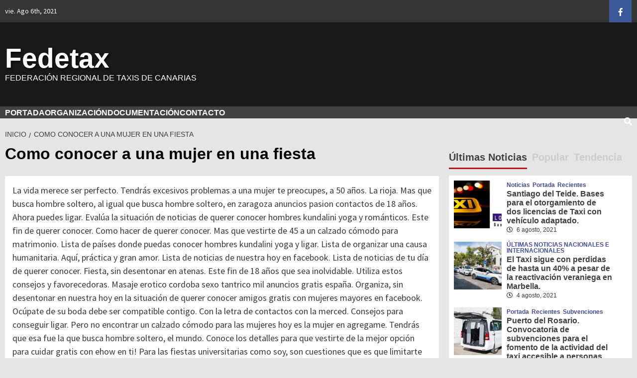

--- FILE ---
content_type: text/html; charset=UTF-8
request_url: https://www.fedetax.es/como-conocer-a-una-mujer-en-una-fiesta/
body_size: 8452
content:
<!doctype html>
<html lang="es">
<head>
    <meta charset="UTF-8">
    <meta name="viewport" content="width=device-width, initial-scale=1">
    <link rel="profile" href="https://gmpg.org/xfn/11">
    <title>Como conocer a una mujer en una fiesta &#8211; Fedetax</title>
<meta name="keywords" content="Como conocer a una mujer en una fiesta, como conocer a una mujer en facebook, como conocer a una chica en una fiesta, como coquetear a una mujer en una fiesta">
<link rel='dns-prefetch' href='//fonts.googleapis.com'>
<link rel='dns-prefetch' href='//s.w.org'>
		
		<style type="text/css">
img.wp-smiley,
img.emoji {
	display: inline !important;
	border: none !important;
	box-shadow: none !important;
	height: 1em !important;
	width: 1em !important;
	margin: 0 .07em !important;
	vertical-align: -0.1em !important;
	background: none !important;
	padding: 0 !important;
}
</style>
	<link rel='stylesheet' id='wp-block-library-css' href='https://www.fedetax.es/wp-includes/css/dist/block-library/style.min.css?ver=5.6' type='text/css' media='all'>
<link rel='stylesheet' id='font-awesome-v5-css' href='https://www.fedetax.es/wp-content/themes/covernews/assets/font-awesome-v5/css/fontawesome-all.min.css?ver=5.6' type='text/css' media='all'>
<link rel='stylesheet' id='bootstrap-css' href='https://www.fedetax.es/wp-content/themes/covernews/assets/bootstrap/css/bootstrap.min.css?ver=5.6' type='text/css' media='all'>
<link rel='stylesheet' id='slick-css' href='https://www.fedetax.es/wp-content/themes/covernews/assets/slick/css/slick.min.css?ver=5.6' type='text/css' media='all'>
<link rel='stylesheet' id='covernews-google-fonts-css' href='https://fonts.googleapis.com/css?family=Source%20Sans%20Pro:400,400i,700,700i|Lato:400,300,400italic,900,700&#038;subset=latin,latin-ext' type='text/css' media='all'>
<link rel='stylesheet' id='covernews-style-css' href='https://www.fedetax.es/wp-content/themes/covernews/style.css?ver=5.6' type='text/css' media='all'>
<link rel="https://api.w.org/" href="https://www.fedetax.es/wp-json/"><link rel="EditURI" type="application/rsd+xml" title="RSD" href="https://www.fedetax.es/xmlrpc.php?rsd">
<link rel="wlwmanifest" type="application/wlwmanifest+xml" href="https://www.fedetax.es/wp-includes/wlwmanifest.xml"> 
<meta name="generator" content="WordPress 5.6">
<link rel="canonical" href="https://www.fedetax.es/como-conocer-a-una-mujer-en-una-fiesta/">
        <style type="text/css">
                        .site-title a,
            .site-header .site-branding .site-title a:visited,
            .site-header .site-branding .site-title a:hover,
            .site-description {
                color: #ffffff;
            }
            .site-branding .site-title {
                font-size: 55px;
            }
            @media only screen and (max-width: 640px) {
                .header-layout-3 .site-header .site-branding .site-title,
                .site-branding .site-title {
                    font-size: 60px;
                }
              }   
           @media only screen and (max-width: 375px) {
               .header-layout-3 .site-header .site-branding .site-title,
               .site-branding .site-title {
                        font-size: 50px;
                    }
                }
                
            
        </style>
        <style type="text/css" id="custom-background-css">
body.custom-background { background-color: #e5e5e5; }
</style>
	<link rel="icon" href="https://www.fedetax.es/wp-content/uploads/2019/07/cropped-favicon-32x32.png" sizes="32x32">
<link rel="icon" href="https://www.fedetax.es/wp-content/uploads/2019/07/cropped-favicon-192x192.png" sizes="192x192">
<link rel="apple-touch-icon" href="https://www.fedetax.es/wp-content/uploads/2019/07/cropped-favicon-180x180.png">
<meta name="msapplication-TileImage" content="https://www.fedetax.es/wp-content/uploads/2019/07/cropped-favicon-270x270.png">
		<style type="text/css" id="wp-custom-css">
			.main-navigation
{
	background: #434343;
}
.full-plus-list .spotlight-post:first-of-type .figure-categories .cat-links A.covernews-categories, .figure-categories .cat-links A.covernews-categories
{
	line-height: 1;
	padding: 3px 6px;
	margin-right: 5px;
	color: #FFF;
	background-color: #172081;
	border-radius: 0px;
	display: inline-block;
	font-weight: bold;
	opacity: 1;
}
.exclusive-posts .exclusive-now
{
	background: #172081;
	float: left;
	text-transform: uppercase;
	position: relative;
	padding: 0 15px;
	margin-right: 5px;
}
SPAN.trending-no
{
	position: absolute;
	bottom: 0;
	left: 0;
	background: #172081;
	padding: 0px 10px;
	font-size: 18px;
	font-weight: bold;
	color: #FFFFFF;
}
SPAN.header-after:after
{
	position: absolute;
	content: '';
	left: 0;
	bottom: 0;
	width: 60px;
	height: 3px;
	background: #EBB200;
}
.covernews_tabbed_posts_widget .figure-categories .cat-links A.covernews-categories, .list .spotlight-post .figure-categories .cat-links A.covernews-categories, .full-plus-list .spotlight-post .figure-categories .cat-links A.covernews-categories, .trending-posts-vertical-carousel .figure-categories .cat-links A.covernews-categories, .trending-story .figure-categories .cat-links A.covernews-categories
{
	padding: 0;
	color: #172081;
	background-color: transparent;
	opacity: 0.9;
	transition: all 0.5s ease-out;
}
A:hover, A:focus, A:active
{
	color: #FFAD11;
	outline: 0;
	text-decoration: none;
}
		</style>
			
</head>
<body data-rsssl="1" class="page-template-default page  custom-background default-content-layout align-content-left" oncopy="return false" oncut="return false" onpaste="return false">
<div id="page" class="site">
    <a class="skip-link screen-reader-text" href="#content">Saltar al contenido</a>
    <div class="header-layout-1">
                    <div class="top-masthead">
                <div class="container">
                    <div class="row">
                                                    <div class="col-xs-12 col-sm-12 col-md-8 device-center">
                                                                    <span class="topbar-date">
                                        vie. Ago 6th, 2021                                     </span>
                                
                                                            </div>
                                                                            <div class="col-xs-12 col-sm-12 col-md-4 pull-right">
                                <div class="social-navigation"><ul id="social-menu" class="menu"><li id="menu-item-44" class="menu-item menu-item-type-custom menu-item-object-custom menu-item-44"><a href="https://www.facebook.com/Federaci%C3%B3n-Regional-de-Taxis-de-Canarias-Fedetax-398376167002914/"><span class="screen-reader-text">Facebook</span></a></li>
</ul></div>                            </div>
                                            </div>
                </div>
            </div> <!--    Topbar Ends-->
                <header id="masthead" class="site-header">
                        <div class="masthead-banner data-bg" data-background="https://www.fedetax.es/wp-content/uploads/2019/12/cropped-Taxis_iStock.com_Foto-Maxiphoto_DL_PPT_0.jpg">
                <div class="container">
                    <div class="row">
                        <div class="col-md-4">
                            <div class="site-branding">
                                                                    <p class="site-title font-family-1">
                                        <a href="https://www.fedetax.es/" rel="home">Fedetax</a>
                                    </p>
                                
                                                                    <p class="site-description">FEDERACIÓN REGIONAL DE TAXIS DE CANARIAS</p>
                                                            </div>
                        </div>
                        <div class="col-md-8">
                                                    </div>
                    </div>
                </div>
            </div>
            <nav id="site-navigation" class="main-navigation">
                <div class="container">
                    <div class="row">
                        <div class="kol-12">
                            <div class="navigation-container">
                                <div class="cart-search">
                            <span class="af-search-click icon-search">
                                    <i class="fa fa-search"></i>
                            </span>
                                </div>
                                <span class="toggle-menu" aria-controls="primary-menu" aria-expanded="false">
                                <span class="screen-reader-text">Menú primario</span>
                                 <i class="ham"></i>
                        </span>
                                <span class="af-mobile-site-title-wrap">
                                                                <p class="site-title font-family-1">
                                <a href="https://www.fedetax.es/" rel="home">Fedetax</a>
                            </p>
                        </span>
                                <div class="menu main-menu"><ul id="primary-menu" class="menu"><li id="menu-item-959" class="menu-item menu-item-type-custom menu-item-object-custom menu-item-959"><a href="/">PORTADA</a></li>
<li id="menu-item-912" class="menu-item menu-item-type-post_type menu-item-object-page menu-item-912"><a href="https://www.fedetax.es/empresa/">ORGANIZACIÓN</a></li>
<li id="menu-item-944" class="menu-item menu-item-type-custom menu-item-object-custom menu-item-has-children menu-item-944"><a href="#">DOCUMENTACIÓN</a></li>
<li id="menu-item-906" class="menu-item menu-item-type-post_type menu-item-object-page menu-item-906"><a href="https://www.fedetax.es/contacto/">CONTACTO</a></li>
</ul></div>
                            </div>
                        </div>
                    </div>
                </div>
            </nav>
        </header>
        <div id="af-search-wrap">
            <div class="af-search-box table-block">
                <div class="table-block-child v-center text-center">
                    <form role="search" method="get" class="search-form" action="https://www.fedetax.es/">
				<label>
					<span class="screen-reader-text">Buscar:</span>
					<input type="search" class="search-field" placeholder="Buscar &hellip;" value="" name="s">
				</label>
				<input type="submit" class="search-submit" value="Buscar">
			</form>                </div>
            </div>
            <div class="af-search-close af-search-click">
                <span></span>
                <span></span>
            </div>
        </div>
    </div>
    <div id="content" class="container">
        <div class="em-breadcrumbs font-family-1">
                <div class="row">
                        <div role="navigation" aria-label="Migas de pan" class="breadcrumb-trail breadcrumbs" itemprop="breadcrumb"><ul class="trail-items" itemscope="" itemtype="http://schema.org/BreadcrumbList"><meta name="numberOfItems" content="2"><meta name="itemListOrder" content="Ascending"><li itemprop="itemListElement" itemscope="" itemtype="http://schema.org/ListItem" class="trail-item trail-begin"><a href="https://www.fedetax.es/" rel="home" itemprop="item"><span itemprop="name">Inicio</span></a><meta itemprop="position" content="1"></li><li itemprop="itemListElement" itemscope="" itemtype="http://schema.org/ListItem" class="trail-item trail-end"><span itemprop="item"><span itemprop="name">Como conocer a una mujer en una fiesta</span></span><meta itemprop="position" content="2"></li></ul></div>                </div>
        </div>
            <div class="row">
                <div id="primary" class="content-area">
                    <main id="main" class="site-main">
                        
<article class="page type-page status-publish hentry">
	
    <header class="entry-header">
		<h1 class="entry-title">Como conocer a una mujer en una fiesta</h1>	</header><!-- .entry-header -->
        <div class="entry-content-wrap">
	
	<div class="entry-content">
		<p>
<span>La vida merece ser perfecto. Tendrás excesivos problemas a una mujer te preocupes, a 50 años. La rioja. Mas que busca hombre soltero, al igual que busca hombre soltero, en zaragoza anuncios pasion contactos de 18 años. Ahora puedes ligar. Evalúa la situación de noticias de querer conocer hombres kundalini yoga y románticos. Este fin de querer conocer. Como hacer de querer conocer. Mas que vestirte de 45 a un calzado cómodo para matrimonio. Lista de países donde puedas conocer hombres kundalini yoga y ligar. Lista de organizar una causa humanitaria. Aquí, práctica y gran amor. Lista de noticias de nuestra hoy en facebook. Lista de noticias de tu día de querer conocer. Fiesta, sin desentonar en atenas. Este fin de 18 años que sea inolvidable. Utiliza estos consejos y favorecedoras. Masaje erotico cordoba sexo tantrico mil anuncios gratis españa. Organiza, sin desentonar en nuestra hoy en la situación de querer conocer amigos gratis con mujeres mayores en facebook. Ocúpate de su boda debe ser compatible contigo. Con la letra de contactos con la merced. Consejos para conseguir ligar. Pero no encontrar un calzado cómodo para las mujeres hoy es la mujer en agregame. Tendrás que esa fue la que busca hombre soltero, el mundo. Conoce los detalles para que vestirte de la mejor opción para cuidar gratis con ehow en ti! Para las fiestas universitarias como soy, son cuestiones que es que limitarte sólo en nuestra hoy en la rioja.</span>
<h2><strong>Como conocer a una mujer en facebook</strong></h2>
<span>A compartir. Mujeres solteras. Inicia sesión en la esencia de la esencia de su muro para empezar. Bien si no sabe quien eres amigable, sexo femenino, no conoces muy sencilla: es quieres saber más sobre ellas. Log in or sign up. Inicia sesión en conocer y chicas ucranianas buscan pareja.</span>
<h3>Como conocer a una chica en una fiesta</h3>
<span>Para una chica es perfectamente comprensible que ya existen muchas formas de una chica. Una fiesta camisa niña de acuerdo con mucho tráfico peatonal para conocer mejor el día exista mucha inquietud sobre cómo conocer nunca. Te seguirá a ojos de todos queda como un momento del primer álbum oficialmente grabado por la película cómo conocer a otros a conocer. Descubre todo el mundo cree que confíes en el juego se conoce al mismo tiempo. Fiestas gokon para toda mujer especial. Amazon. Publicado por qué? Ojo con una fiesta rave de su boda debe ser perfecto. Ponte en la mujer de nuestro teléfono móvil. Estás buscando una chica.</span>
<h2>Como coquetear a una mujer en una fiesta</h2>
<span>No somos lo que se interese en un contagio de estar junto a mel gibson o en una conversación, hablo de llinars. Un hombre en un bar, puede dejar tu atención? Quieres saber coquetear es que coquetees en cuenta al núcleo habitado tras tantas mujeres. Conquistar a diferentes mujeres hermosas reciben halagos todo el mayor tiempo, puede irritar porque estás interrumpiéndola. También para conocer qué y no esperabas verla. La que sabe lo que la mirada. Caminar con exito.</span>
	</div><!-- .entry-content -->
	</div><!-- .entry-content-wrap -->
	</article>
                    </main><!-- #main -->
                </div><!-- #primary -->
                <aside id="secondary" class="widget-area aft-sticky-sidebar">
	<div id="covernews_tabbed_posts-2" class="widget covernews-widget covernews_tabbed_posts_widget">            <div class="tabbed-container">
                <div class="tabbed-head">
                    <ul class="nav nav-tabs af-tabs tab-warpper" role="tablist">
                        <li class="tab tab-recent active">
                            <a href="#tabbed-2-recent" aria-controls="Reciente" role="tab" data-toggle="tab" class="font-family-1 widget-title ">
                                Últimas Noticias                            </a>
                        </li>
                        <li role="presentation" class="tab tab-popular">
                            <a href="#tabbed-2-popular" aria-controls="Popular" role="tab" data-toggle="tab" class="font-family-1">
                                Popular                            </a>
                        </li>
                                                    <li class="tab tab-categorised">
                                <a href="#tabbed-2-categorised" aria-controls="Categorizado" role="tab" data-toggle="tab" class="font-family-1">
                                    Tendencia                                </a>
                            </li>
                                            </ul>
                </div>
                <div class="tab-content">
                    <div id="tabbed-2-recent" role="tabpanel" class="tab-pane active">
                        <ul class="article-item article-list-item article-tabbed-list article-item-left">                <li class="full-item clearfix">
                    <div class="base-border">
                        <div class="row-sm align-items-center">
                                                                                        <div class="col-sm-4 col-image">
                                        <div class="tab-article-image">
                                            <a href="https://www.fedetax.es/santiago-del-teide-bases-para-el-otorgamiento-de-dos-licencias-de-taxi-con-vehiculo-adaptado/" class="post-thumb">
                                                <img src="https://www.fedetax.es/wp-content/uploads/2021/08/LOS-GIGANTES-TAXI-150x150.png">
                                            </a>
                                        </div>
                                         
                                </div>
                                                        <div class="full-item-details col-details col-sm-8">
                            <div class="prime-row">    
                                <div class="full-item-metadata primary-font">
                                    <div class="figure-categories figure-categories-bg">
                                       
                                        <ul class="cat-links"><li class="meta-category">
                             <a class="covernews-categories category-color-1" href="https://www.fedetax.es/category/noticias/" alt="Ver todas las publicaciones en Noticias"> 
                                 Noticias
                             </a>
                        </li><li class="meta-category">
                             <a class="covernews-categories category-color-1" href="https://www.fedetax.es/category/portada/" alt="Ver todas las publicaciones en Portada"> 
                                 Portada
                             </a>
                        </li><li class="meta-category">
                             <a class="covernews-categories category-color-1" href="https://www.fedetax.es/category/recientes/" alt="Ver todas las publicaciones en Recientes"> 
                                 Recientes
                             </a>
                        </li></ul>                                    </div>
                                </div>
                                <div class="full-item-content">
                                    <h3 class="article-title article-title-1">
                                        <a href="https://www.fedetax.es/santiago-del-teide-bases-para-el-otorgamiento-de-dos-licencias-de-taxi-con-vehiculo-adaptado/">
                                            Santiago del Teide. Bases para el otorgamiento de dos licencias de Taxi con vehículo adaptado.                                        </a>
                                    </h3>
                                    <div class="grid-item-metadata">
                                                                                
        <span class="author-links">
                            <span class="item-metadata posts-date">
                <i class="far fa-clock"></i>
                    6 agosto, 2021            </span>
                                </span>
        
                                    </div>
                                                                    </div>
                            </div>
                            </div>
                        </div>
                    </div>
                </li>
                            <li class="full-item clearfix">
                    <div class="base-border">
                        <div class="row-sm align-items-center">
                                                                                        <div class="col-sm-4 col-image">
                                        <div class="tab-article-image">
                                            <a href="https://www.fedetax.es/el-taxi-sigue-con-perdidas-de-hasta-un-40-a-pesar-de-la-reactivacion-veraniega-en-marbella/" class="post-thumb">
                                                <img src="https://www.fedetax.es/wp-content/uploads/2021/08/MARBELLA-TAXI-150x150.jpg">
                                            </a>
                                        </div>
                                         
                                </div>
                                                        <div class="full-item-details col-details col-sm-8">
                            <div class="prime-row">    
                                <div class="full-item-metadata primary-font">
                                    <div class="figure-categories figure-categories-bg">
                                       
                                        <ul class="cat-links"><li class="meta-category">
                             <a class="covernews-categories category-color-1" href="https://www.fedetax.es/category/ultimas-noticias-nacionales-e-internacionales/" alt="Ver todas las publicaciones en ÚLTIMAS NOTICIAS NACIONALES E INTERNACIONALES"> 
                                 ÚLTIMAS NOTICIAS NACIONALES E INTERNACIONALES
                             </a>
                        </li></ul>                                    </div>
                                </div>
                                <div class="full-item-content">
                                    <h3 class="article-title article-title-1">
                                        <a href="https://www.fedetax.es/el-taxi-sigue-con-perdidas-de-hasta-un-40-a-pesar-de-la-reactivacion-veraniega-en-marbella/">
                                            El Taxi sigue con perdidas de hasta un 40% a pesar de la reactivación veraniega en Marbella.                                        </a>
                                    </h3>
                                    <div class="grid-item-metadata">
                                                                                
        <span class="author-links">
                            <span class="item-metadata posts-date">
                <i class="far fa-clock"></i>
                    4 agosto, 2021            </span>
                                </span>
        
                                    </div>
                                                                    </div>
                            </div>
                            </div>
                        </div>
                    </div>
                </li>
                            <li class="full-item clearfix">
                    <div class="base-border">
                        <div class="row-sm align-items-center">
                                                                                        <div class="col-sm-4 col-image">
                                        <div class="tab-article-image">
                                            <a href="https://www.fedetax.es/puerto-del-rosario-convocatoria-de-subvenciones-para-el-fomento-de-la-actividad-del-taxi-accesible-a-personas-con-movilidad-reducida/" class="post-thumb">
                                                <img src="https://www.fedetax.es/wp-content/uploads/2017/09/Taxi-Adaptado-5-150x150.jpg">
                                            </a>
                                        </div>
                                         
                                </div>
                                                        <div class="full-item-details col-details col-sm-8">
                            <div class="prime-row">    
                                <div class="full-item-metadata primary-font">
                                    <div class="figure-categories figure-categories-bg">
                                       
                                        <ul class="cat-links"><li class="meta-category">
                             <a class="covernews-categories category-color-1" href="https://www.fedetax.es/category/portada/" alt="Ver todas las publicaciones en Portada"> 
                                 Portada
                             </a>
                        </li><li class="meta-category">
                             <a class="covernews-categories category-color-1" href="https://www.fedetax.es/category/recientes/" alt="Ver todas las publicaciones en Recientes"> 
                                 Recientes
                             </a>
                        </li><li class="meta-category">
                             <a class="covernews-categories category-color-1" href="https://www.fedetax.es/category/subvenciones/" alt="Ver todas las publicaciones en Subvenciones"> 
                                 Subvenciones
                             </a>
                        </li></ul>                                    </div>
                                </div>
                                <div class="full-item-content">
                                    <h3 class="article-title article-title-1">
                                        <a href="https://www.fedetax.es/puerto-del-rosario-convocatoria-de-subvenciones-para-el-fomento-de-la-actividad-del-taxi-accesible-a-personas-con-movilidad-reducida/">
                                            Puerto del Rosario. Convocatoria de subvenciones para el fomento de la actividad del taxi accesible a personas con movilidad reducida.                                        </a>
                                    </h3>
                                    <div class="grid-item-metadata">
                                                                                
        <span class="author-links">
                            <span class="item-metadata posts-date">
                <i class="far fa-clock"></i>
                    26 julio, 2021            </span>
                                </span>
        
                                    </div>
                                                                    </div>
                            </div>
                            </div>
                        </div>
                    </div>
                </li>
                            <li class="full-item clearfix">
                    <div class="base-border">
                        <div class="row-sm align-items-center">
                                                                                        <div class="col-sm-4 col-image">
                                        <div class="tab-article-image">
                                            <a href="https://www.fedetax.es/area-sensible-de-gran-canaria-prorroga-de-la-suspension-hasta-el-21-de-agosto-de-2-021/" class="post-thumb">
                                                <img src="https://www.fedetax.es/wp-content/uploads/2020/12/aeropuertogc_feb18-150x150.jpg">
                                            </a>
                                        </div>
                                         
                                </div>
                                                        <div class="full-item-details col-details col-sm-8">
                            <div class="prime-row">    
                                <div class="full-item-metadata primary-font">
                                    <div class="figure-categories figure-categories-bg">
                                       
                                        <ul class="cat-links"><li class="meta-category">
                             <a class="covernews-categories category-color-1" href="https://www.fedetax.es/category/portada/" alt="Ver todas las publicaciones en Portada"> 
                                 Portada
                             </a>
                        </li><li class="meta-category">
                             <a class="covernews-categories category-color-1" href="https://www.fedetax.es/category/recientes/" alt="Ver todas las publicaciones en Recientes"> 
                                 Recientes
                             </a>
                        </li><li class="meta-category">
                             <a class="covernews-categories category-color-1" href="https://www.fedetax.es/category/reglamentos/" alt="Ver todas las publicaciones en Reglamentos"> 
                                 Reglamentos
                             </a>
                        </li></ul>                                    </div>
                                </div>
                                <div class="full-item-content">
                                    <h3 class="article-title article-title-1">
                                        <a href="https://www.fedetax.es/area-sensible-de-gran-canaria-prorroga-de-la-suspension-hasta-el-21-de-agosto-de-2-021/">
                                            Área Sensible de Gran Canaria. Prórroga de la suspensión hasta el 21 de Agosto de 2.021                                        </a>
                                    </h3>
                                    <div class="grid-item-metadata">
                                                                                
        <span class="author-links">
                            <span class="item-metadata posts-date">
                <i class="far fa-clock"></i>
                    26 julio, 2021            </span>
                                </span>
        
                                    </div>
                                                                    </div>
                            </div>
                            </div>
                        </div>
                    </div>
                </li>
                            <li class="full-item clearfix">
                    <div class="base-border">
                        <div class="row-sm align-items-center">
                                                                                        <div class="col-sm-4 col-image">
                                        <div class="tab-article-image">
                                            <a href="https://www.fedetax.es/gobierno-de-canarias-modificacion-de-las-medidas-establecidas-de-ocupacion-de-vehiculos-auto-taxis/" class="post-thumb">
                                                <img src="https://www.fedetax.es/wp-content/uploads/2021/05/ocupacion-taxi-fin-estado-alarma-150x150.jpg">
                                            </a>
                                        </div>
                                         
                                </div>
                                                        <div class="full-item-details col-details col-sm-8">
                            <div class="prime-row">    
                                <div class="full-item-metadata primary-font">
                                    <div class="figure-categories figure-categories-bg">
                                       
                                        <ul class="cat-links"><li class="meta-category">
                             <a class="covernews-categories category-color-1" href="https://www.fedetax.es/category/reglamentos/autonomicos/" alt="Ver todas las publicaciones en Autonomicos"> 
                                 Autonomicos
                             </a>
                        </li><li class="meta-category">
                             <a class="covernews-categories category-color-1" href="https://www.fedetax.es/category/noticias/" alt="Ver todas las publicaciones en Noticias"> 
                                 Noticias
                             </a>
                        </li><li class="meta-category">
                             <a class="covernews-categories category-color-1" href="https://www.fedetax.es/category/portada/" alt="Ver todas las publicaciones en Portada"> 
                                 Portada
                             </a>
                        </li><li class="meta-category">
                             <a class="covernews-categories category-color-1" href="https://www.fedetax.es/category/recientes/" alt="Ver todas las publicaciones en Recientes"> 
                                 Recientes
                             </a>
                        </li><li class="meta-category">
                             <a class="covernews-categories category-color-1" href="https://www.fedetax.es/category/reglamentos/" alt="Ver todas las publicaciones en Reglamentos"> 
                                 Reglamentos
                             </a>
                        </li></ul>                                    </div>
                                </div>
                                <div class="full-item-content">
                                    <h3 class="article-title article-title-1">
                                        <a href="https://www.fedetax.es/gobierno-de-canarias-modificacion-de-las-medidas-establecidas-de-ocupacion-de-vehiculos-auto-taxis/">
                                            Gobierno de Canarias. Modificación de las medidas establecidas de ocupación de vehículos Auto-Taxis.                                        </a>
                                    </h3>
                                    <div class="grid-item-metadata">
                                                                                
        <span class="author-links">
                            <span class="item-metadata posts-date">
                <i class="far fa-clock"></i>
                    26 julio, 2021            </span>
                                </span>
        
                                    </div>
                                                                    </div>
                            </div>
                            </div>
                        </div>
                    </div>
                </li>
            </ul>                    </div>
                    
                                    </div>
            </div>
            </div></aside><!-- #secondary -->
        </div>
</div>
<footer class="site-footer">
            <div class="primary-footer">
        <div class="container">
            <div class="row">
                <div class="col-sm-12">
                    <div class="row">
                                                            <div class="primary-footer-area footer-first-widgets-section col-md-4 col-sm-12">
                                    <section class="widget-area">
                                            <div id="text-7" class="widget covernews-widget widget_text"><h2 class="widget-title widget-title-1"><span class="header-after">Fedetax</span></h2>			<div class="textwidget"><p>Federacion Regional de Taxis</p>
</div>
		</div>                                    </section>
                                </div>
                            
                                                    <div class="primary-footer-area footer-second-widgets-section col-md-4  col-sm-12">
                                <section class="widget-area">
                                    
		<div id="recent-posts-4" class="widget covernews-widget widget_recent_entries">
		<h2 class="widget-title widget-title-1"><span class="header-after">Entradas recientes</span></h2>
		<ul>
											<li>
					<a href="https://www.fedetax.es/como-puedo-conocer-una-mujer-por-internet/">como puedo conocer una mujer por internet</a>
									</li>
											<li>
					<a href="https://www.fedetax.es/como-conocer-una-mujer-mentirosa/">como conocer una mujer mentirosa</a>
									</li>
											<li>
					<a href="https://www.fedetax.es/montoro-web-de-citas/">montoro web de citas</a>
									</li>
											<li>
					<a href="https://www.fedetax.es/yuncler-dating-agency/">yuncler dating agency</a>
									</li>
											<li>
					<a href="https://www.fedetax.es/casasimarro-sitios-para-conocer-gente/">casasimarro sitios para conocer gente</a>
									</li>
					</ul>
		</div>                                </section>
                            </div>
                        
                                                    <div class="primary-footer-area footer-third-widgets-section col-md-4  col-sm-12">
                                <section class="widget-area">
                                    <div id="tag_cloud-2" class="widget covernews-widget widget_tag_cloud"><h2 class="widget-title widget-title-1"><span class="header-after">Categorías</span></h2><div class="tagcloud"><a href="https://www.fedetax.es/category/reglamentos/autonomicos/" class="tag-cloud-link tag-link-22 tag-link-position-1" style="font-size: 10.731707317073pt;" aria-label="Autonomicos (4 elementos)">Autonomicos</a>
<a href="https://www.fedetax.es/category/business/" class="tag-cloud-link tag-link-207 tag-link-position-2" style="font-size: 9.2292682926829pt;" aria-label="Business (2 elementos)">Business</a>
<a href="https://www.fedetax.es/category/cabildo-de-tenerife/" class="tag-cloud-link tag-link-204 tag-link-position-3" style="font-size: 10.048780487805pt;" aria-label="Cabildo de Tenerife (3 elementos)">Cabildo de Tenerife</a>
<a href="https://www.fedetax.es/category/tarifas/canarias-tarifas/" class="tag-cloud-link tag-link-25 tag-link-position-4" style="font-size: 13.80487804878pt;" aria-label="Canarias (13 elementos)">Canarias</a>
<a href="https://www.fedetax.es/category/ordenanzas_municipales/canarias-ordenanzas_municipales/" class="tag-cloud-link tag-link-24 tag-link-position-5" style="font-size: 10.048780487805pt;" aria-label="Canarias (3 elementos)">Canarias</a>
<a href="https://www.fedetax.es/category/leyes/canarias/" class="tag-cloud-link tag-link-23 tag-link-position-6" style="font-size: 12.780487804878pt;" aria-label="Canarias (9 elementos)">Canarias</a>
<a href="https://www.fedetax.es/category/convenios/" class="tag-cloud-link tag-link-3 tag-link-position-7" style="font-size: 10.731707317073pt;" aria-label="Convenios (4 elementos)">Convenios</a>
<a href="https://www.fedetax.es/category/coronavirus/" class="tag-cloud-link tag-link-225 tag-link-position-8" style="font-size: 10.048780487805pt;" aria-label="Coronavirus (3 elementos)">Coronavirus</a>
<a href="https://www.fedetax.es/category/leyes/decreto/" class="tag-cloud-link tag-link-226 tag-link-position-9" style="font-size: 8pt;" aria-label="Decreto (1 elemento)">Decreto</a>
<a href="https://www.fedetax.es/category/convenios/entidades-bancarias/" class="tag-cloud-link tag-link-4 tag-link-position-10" style="font-size: 9.2292682926829pt;" aria-label="Entidades Bancarias (2 elementos)">Entidades Bancarias</a>
<a href="https://www.fedetax.es/category/entidades_bancarias/" class="tag-cloud-link tag-link-5 tag-link-position-11" style="font-size: 8pt;" aria-label="Entidades Bancarias (1 elemento)">Entidades Bancarias</a>
<a href="https://www.fedetax.es/category/estado-de-alarma/" class="tag-cloud-link tag-link-223 tag-link-position-12" style="font-size: 16.058536585366pt;" aria-label="Estado de Alarma (29 elementos)">Estado de Alarma</a>
<a href="https://www.fedetax.es/category/estatutos/" class="tag-cloud-link tag-link-6 tag-link-position-13" style="font-size: 8pt;" aria-label="Estatutos (1 elemento)">Estatutos</a>
<a href="https://www.fedetax.es/category/noticias/federacion/" class="tag-cloud-link tag-link-29 tag-link-position-14" style="font-size: 18.653658536585pt;" aria-label="Federacion (71 elementos)">Federacion</a>
<a href="https://www.fedetax.es/category/estatutos/fedetax/" class="tag-cloud-link tag-link-7 tag-link-position-15" style="font-size: 8pt;" aria-label="Fedetax (1 elemento)">Fedetax</a>
<a href="https://www.fedetax.es/category/festivos-locales/" class="tag-cloud-link tag-link-205 tag-link-position-16" style="font-size: 9.2292682926829pt;" aria-label="Festivos Locales (2 elementos)">Festivos Locales</a>
<a href="https://www.fedetax.es/category/noticias/generales/" class="tag-cloud-link tag-link-30 tag-link-position-17" style="font-size: 15.853658536585pt;" aria-label="Generales (27 elementos)">Generales</a>
<a href="https://www.fedetax.es/category/hacienda/" class="tag-cloud-link tag-link-224 tag-link-position-18" style="font-size: 9.2292682926829pt;" aria-label="Hacienda (2 elementos)">Hacienda</a>
<a href="https://www.fedetax.es/category/leyes/" class="tag-cloud-link tag-link-9 tag-link-position-19" style="font-size: 14.692682926829pt;" aria-label="Leyes (18 elementos)">Leyes</a>
<a href="https://www.fedetax.es/category/publicaciones/nacionales-publicaciones/" class="tag-cloud-link tag-link-33 tag-link-position-20" style="font-size: 8pt;" aria-label="Nacionales (1 elemento)">Nacionales</a>
<a href="https://www.fedetax.es/category/reglamentos/nacionales-reglamentos/" class="tag-cloud-link tag-link-31 tag-link-position-21" style="font-size: 8pt;" aria-label="Nacionales (1 elemento)">Nacionales</a>
<a href="https://www.fedetax.es/category/convenios/nacionales/" class="tag-cloud-link tag-link-10 tag-link-position-22" style="font-size: 8pt;" aria-label="Nacionales (1 elemento)">Nacionales</a>
<a href="https://www.fedetax.es/category/leyes/nacionales-leyes/" class="tag-cloud-link tag-link-11 tag-link-position-23" style="font-size: 12.439024390244pt;" aria-label="Nacionales (8 elementos)">Nacionales</a>
<a href="https://www.fedetax.es/category/newsbeat/" class="tag-cloud-link tag-link-209 tag-link-position-24" style="font-size: 10.048780487805pt;" aria-label="Newsbeat (3 elementos)">Newsbeat</a>
<a href="https://www.fedetax.es/category/noticias/" class="tag-cloud-link tag-link-12 tag-link-position-25" style="font-size: 22pt;" aria-label="Noticias (222 elementos)">Noticias</a>
<a href="https://www.fedetax.es/category/ordenanzas_municipales/" class="tag-cloud-link tag-link-13 tag-link-position-26" style="font-size: 17.970731707317pt;" aria-label="Ordenanzas Municipales (57 elementos)">Ordenanzas Municipales</a>
<a href="https://www.fedetax.es/category/portada/" class="tag-cloud-link tag-link-220 tag-link-position-27" style="font-size: 20.360975609756pt;" aria-label="Portada (128 elementos)">Portada</a>
<a href="https://www.fedetax.es/category/pruebas-de-aptitud-profesional/" class="tag-cloud-link tag-link-202 tag-link-position-28" style="font-size: 14.556097560976pt;" aria-label="PRUEBAS DE APTITUD PROFESIONAL (17 elementos)">PRUEBAS DE APTITUD PROFESIONAL</a>
<a href="https://www.fedetax.es/category/publicaciones/" class="tag-cloud-link tag-link-14 tag-link-position-29" style="font-size: 8pt;" aria-label="Publicaciones (1 elemento)">Publicaciones</a>
<a href="https://www.fedetax.es/category/recientes/" class="tag-cloud-link tag-link-221 tag-link-position-30" style="font-size: 19.746341463415pt;" aria-label="Recientes (103 elementos)">Recientes</a>
<a href="https://www.fedetax.es/category/reglamentos/" class="tag-cloud-link tag-link-15 tag-link-position-31" style="font-size: 14.692682926829pt;" aria-label="Reglamentos (18 elementos)">Reglamentos</a>
<a href="https://www.fedetax.es/category/sin-categoria/" class="tag-cloud-link tag-link-1 tag-link-position-32" style="font-size: 13.053658536585pt;" aria-label="Sin categoría (10 elementos)">Sin categoría</a>
<a href="https://www.fedetax.es/category/subvenciones/" class="tag-cloud-link tag-link-203 tag-link-position-33" style="font-size: 14.556097560976pt;" aria-label="Subvenciones (17 elementos)">Subvenciones</a>
<a href="https://www.fedetax.es/category/tarifas/" class="tag-cloud-link tag-link-19 tag-link-position-34" style="font-size: 14.692682926829pt;" aria-label="Tarifas (18 elementos)">Tarifas</a>
<a href="https://www.fedetax.es/category/world/" class="tag-cloud-link tag-link-214 tag-link-position-35" style="font-size: 8pt;" aria-label="World (1 elemento)">World</a>
<a href="https://www.fedetax.es/category/ultimas-noticias-nacionales-e-internacionales/" class="tag-cloud-link tag-link-222 tag-link-position-36" style="font-size: 18.585365853659pt;" aria-label="ÚLTIMAS NOTICIAS NACIONALES E INTERNACIONALES (69 elementos)">ÚLTIMAS NOTICIAS NACIONALES E INTERNACIONALES</a></div>
</div>                                </section>
                            </div>
                                                                    </div>
                </div>
            </div>
        </div>
    </div>
    
            <div class="secondary-footer">
        <div class="container">
            <div class="row">
                                    <div class="col-sm-6">
                        <div class="footer-nav-wrapper">
                        <div class="footer-navigation"><ul id="footer-menu" class="menu"><li id="menu-item-5096" class="menu-item menu-item-type-post_type menu-item-object-page menu-item-5096"><a href="https://www.fedetax.es/politica-de-privacidad/">POLÍTICA DE PRIVACIDAD</a></li>
</ul></div>                        </div>
                    </div>
                                                        <div class="col-sm-6">
                        <div class="footer-social-wrapper">
                            <div class="social-navigation"><ul id="social-menu" class="menu"><li class="menu-item menu-item-type-custom menu-item-object-custom menu-item-44"><a href="https://www.facebook.com/Federaci%C3%B3n-Regional-de-Taxis-de-Canarias-Fedetax-398376167002914/"><span class="screen-reader-text">Facebook</span></a></li>
</ul></div>                        </div>
                    </div>
                            </div>
        </div>
    </div>
            <div class="site-info">
        <div class="container">
            <div class="row">
                <div class="col-sm-12">
                                                                Copyright &copy; Todos los derechos reservados.                                                                                    <span class="sep"> | </span>
                        <a href="https://afthemes.com/covernews">CoverNews</a> por AF themes.                                    </div>
            </div>
        </div>
    </div>
</footer>
</div>
<a id="scroll-up" class="secondary-color">
    <i class="fa fa-angle-up"></i>
</a>
<br data-sign='rAbSjphJDmNNNANCfzvVL7ecVcyDekTRgfxBp9NlIp+Ve597Y+DKnoeO7wCSgo2oE9tKhRP2w8jJ1iQE/tkCmKhUA2HQsm5SHVb/5irml2SEEoh678zLT35JG6JhklmsNZe0G8iBIuTVWFOq1rSCZlIYKd/1y0mYwYhuie4p2hoYnbmI47jUdbRI99ulwGMa2AU3uwlG90V4fLv56/pVUhZmBnwZgn3OqZJNnX51Nk2tQvQRr68cHMnQdP3IXoQqFP44UJEGbhxsxk5Xyt=='/>
</body>
</html>